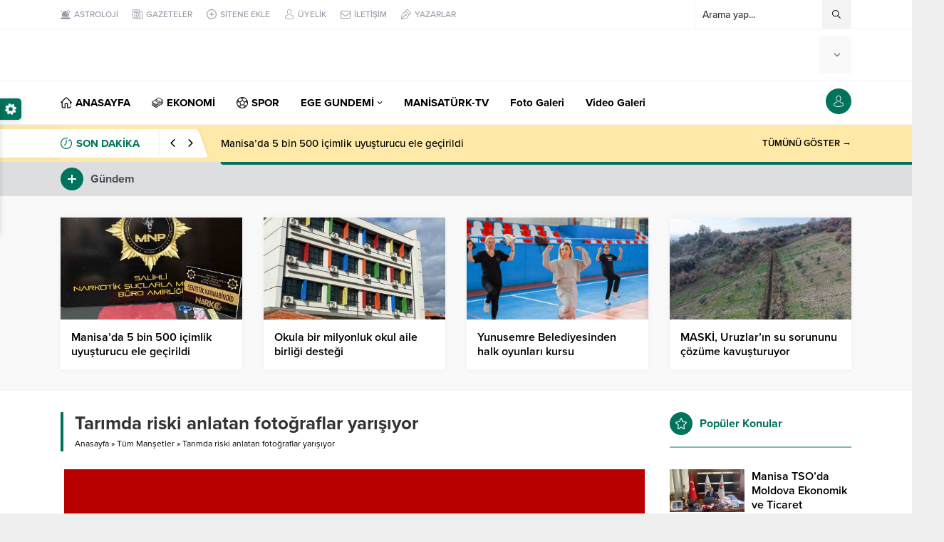

--- FILE ---
content_type: text/html; charset=UTF-8
request_url: https://www.manisaturk.com/tarimda-riski-anlatan-fotograflar-yarisiyor/
body_size: 12738
content:
<!DOCTYPE html><html lang="tr"><head><meta name="viewport" content="initial-scale=1" /><meta charset="UTF-8" /> <!--[if lt IE 9]><script src="https://www.manisaturk.com/wp-content/themes/anka/scripts/html5shiv.js"></script><![endif]--><link rel="shortcut icon" href="https://www.manisaturk.com/wp-content/uploads/2024/08/F.png" type="image/png"><link rel="preload" as="font" href="https://www.manisaturk.com/wp-content/themes/anka/fonts/anka.woff" type="font/woff2" crossorigin="anonymous"><link rel="preload" as="font" href="https://www.manisaturk.com/wp-content/themes/anka/fonts/safiriconv2.woff" type="font/woff2" crossorigin="anonymous"><link media="all" href="https://www.manisaturk.com/wp-content/cache/autoptimize/css/autoptimize_a47e78022bf3b9062502fad39b05df68.css" rel="stylesheet"><title>Tarımda riski anlatan fotoğraflar yarışıyor &#8211; ManisaTürk Gazetesi</title><meta name='robots' content='max-image-preview:large' /><link rel='dns-prefetch' href='//www.googletagmanager.com' /><link rel='dns-prefetch' href='//use.typekit.net' /><link rel="alternate" type="application/rss+xml" title="ManisaTürk Gazetesi &raquo; Tarımda riski anlatan fotoğraflar yarışıyor yorum akışı" href="https://www.manisaturk.com/tarimda-riski-anlatan-fotograflar-yarisiyor/feed/" /><link rel='stylesheet' id='safirfont-css' href='https://use.typekit.net/yrz3czf.css?ver=6.8.3' media='all' /> <script src="https://www.manisaturk.com/wp-includes/js/jquery/jquery.min.js?ver=3.7.1" id="jquery-core-js"></script> 
 <script src="https://www.googletagmanager.com/gtag/js?id=GT-WBZ586V" id="google_gtagjs-js" async></script> <script id="google_gtagjs-js-after">window.dataLayer = window.dataLayer || [];function gtag(){dataLayer.push(arguments);}
gtag("set","linker",{"domains":["www.manisaturk.com"]});
gtag("js", new Date());
gtag("set", "developer_id.dZTNiMT", true);
gtag("config", "GT-WBZ586V");
 window._googlesitekit = window._googlesitekit || {}; window._googlesitekit.throttledEvents = []; window._googlesitekit.gtagEvent = (name, data) => { var key = JSON.stringify( { name, data } ); if ( !! window._googlesitekit.throttledEvents[ key ] ) { return; } window._googlesitekit.throttledEvents[ key ] = true; setTimeout( () => { delete window._googlesitekit.throttledEvents[ key ]; }, 5 ); gtag( "event", name, { ...data, event_source: "site-kit" } ); };</script> <link rel="https://api.w.org/" href="https://www.manisaturk.com/wp-json/" /><link rel="alternate" title="JSON" type="application/json" href="https://www.manisaturk.com/wp-json/wp/v2/posts/325964" /><link rel="EditURI" type="application/rsd+xml" title="RSD" href="https://www.manisaturk.com/xmlrpc.php?rsd" /><link rel="canonical" href="https://www.manisaturk.com/tarimda-riski-anlatan-fotograflar-yarisiyor/" /><link rel='shortlink' href='https://www.manisaturk.com/?p=325964' /><link rel="alternate" title="oEmbed (JSON)" type="application/json+oembed" href="https://www.manisaturk.com/wp-json/oembed/1.0/embed?url=https%3A%2F%2Fwww.manisaturk.com%2Ftarimda-riski-anlatan-fotograflar-yarisiyor%2F" /><link rel="alternate" title="oEmbed (XML)" type="text/xml+oembed" href="https://www.manisaturk.com/wp-json/oembed/1.0/embed?url=https%3A%2F%2Fwww.manisaturk.com%2Ftarimda-riski-anlatan-fotograflar-yarisiyor%2F&#038;format=xml" /><meta name="generator" content="Site Kit by Google 1.168.0" /><script id="wpcp_disable_selection" type="text/javascript">var image_save_msg='You are not allowed to save images!';
	var no_menu_msg='Context Menu disabled!';
	var smessage = "Yazıları Kopyalayamazsınız!!";

function disableEnterKey(e)
{
	var elemtype = e.target.tagName;
	
	elemtype = elemtype.toUpperCase();
	
	if (elemtype == "TEXT" || elemtype == "TEXTAREA" || elemtype == "INPUT" || elemtype == "PASSWORD" || elemtype == "SELECT" || elemtype == "OPTION" || elemtype == "EMBED")
	{
		elemtype = 'TEXT';
	}
	
	if (e.ctrlKey){
     var key;
     if(window.event)
          key = window.event.keyCode;     //IE
     else
          key = e.which;     //firefox (97)
    //if (key != 17) alert(key);
     if (elemtype!= 'TEXT' && (key == 97 || key == 65 || key == 67 || key == 99 || key == 88 || key == 120 || key == 26 || key == 85  || key == 86 || key == 83 || key == 43 || key == 73))
     {
		if(wccp_free_iscontenteditable(e)) return true;
		show_wpcp_message('You are not allowed to copy content or view source');
		return false;
     }else
     	return true;
     }
}


/*For contenteditable tags*/
function wccp_free_iscontenteditable(e)
{
	var e = e || window.event; // also there is no e.target property in IE. instead IE uses window.event.srcElement
  	
	var target = e.target || e.srcElement;

	var elemtype = e.target.nodeName;
	
	elemtype = elemtype.toUpperCase();
	
	var iscontenteditable = "false";
		
	if(typeof target.getAttribute!="undefined" ) iscontenteditable = target.getAttribute("contenteditable"); // Return true or false as string
	
	var iscontenteditable2 = false;
	
	if(typeof target.isContentEditable!="undefined" ) iscontenteditable2 = target.isContentEditable; // Return true or false as boolean

	if(target.parentElement.isContentEditable) iscontenteditable2 = true;
	
	if (iscontenteditable == "true" || iscontenteditable2 == true)
	{
		if(typeof target.style!="undefined" ) target.style.cursor = "text";
		
		return true;
	}
}

////////////////////////////////////
function disable_copy(e)
{	
	var e = e || window.event; // also there is no e.target property in IE. instead IE uses window.event.srcElement
	
	var elemtype = e.target.tagName;
	
	elemtype = elemtype.toUpperCase();
	
	if (elemtype == "TEXT" || elemtype == "TEXTAREA" || elemtype == "INPUT" || elemtype == "PASSWORD" || elemtype == "SELECT" || elemtype == "OPTION" || elemtype == "EMBED")
	{
		elemtype = 'TEXT';
	}
	
	if(wccp_free_iscontenteditable(e)) return true;
	
	var isSafari = /Safari/.test(navigator.userAgent) && /Apple Computer/.test(navigator.vendor);
	
	var checker_IMG = '';
	if (elemtype == "IMG" && checker_IMG == 'checked' && e.detail >= 2) {show_wpcp_message(alertMsg_IMG);return false;}
	if (elemtype != "TEXT")
	{
		if (smessage !== "" && e.detail == 2)
			show_wpcp_message(smessage);
		
		if (isSafari)
			return true;
		else
			return false;
	}	
}

//////////////////////////////////////////
function disable_copy_ie()
{
	var e = e || window.event;
	var elemtype = window.event.srcElement.nodeName;
	elemtype = elemtype.toUpperCase();
	if(wccp_free_iscontenteditable(e)) return true;
	if (elemtype == "IMG") {show_wpcp_message(alertMsg_IMG);return false;}
	if (elemtype != "TEXT" && elemtype != "TEXTAREA" && elemtype != "INPUT" && elemtype != "PASSWORD" && elemtype != "SELECT" && elemtype != "OPTION" && elemtype != "EMBED")
	{
		return false;
	}
}	
function reEnable()
{
	return true;
}
document.onkeydown = disableEnterKey;
document.onselectstart = disable_copy_ie;
if(navigator.userAgent.indexOf('MSIE')==-1)
{
	document.onmousedown = disable_copy;
	document.onclick = reEnable;
}
function disableSelection(target)
{
    //For IE This code will work
    if (typeof target.onselectstart!="undefined")
    target.onselectstart = disable_copy_ie;
    
    //For Firefox This code will work
    else if (typeof target.style.MozUserSelect!="undefined")
    {target.style.MozUserSelect="none";}
    
    //All other  (ie: Opera) This code will work
    else
    target.onmousedown=function(){return false}
    target.style.cursor = "default";
}
//Calling the JS function directly just after body load
window.onload = function(){disableSelection(document.body);};

//////////////////special for safari Start////////////////
var onlongtouch;
var timer;
var touchduration = 1000; //length of time we want the user to touch before we do something

var elemtype = "";
function touchstart(e) {
	var e = e || window.event;
  // also there is no e.target property in IE.
  // instead IE uses window.event.srcElement
  	var target = e.target || e.srcElement;
	
	elemtype = window.event.srcElement.nodeName;
	
	elemtype = elemtype.toUpperCase();
	
	if(!wccp_pro_is_passive()) e.preventDefault();
	if (!timer) {
		timer = setTimeout(onlongtouch, touchduration);
	}
}

function touchend() {
    //stops short touches from firing the event
    if (timer) {
        clearTimeout(timer);
        timer = null;
    }
	onlongtouch();
}

onlongtouch = function(e) { //this will clear the current selection if anything selected
	
	if (elemtype != "TEXT" && elemtype != "TEXTAREA" && elemtype != "INPUT" && elemtype != "PASSWORD" && elemtype != "SELECT" && elemtype != "EMBED" && elemtype != "OPTION")	
	{
		if (window.getSelection) {
			if (window.getSelection().empty) {  // Chrome
			window.getSelection().empty();
			} else if (window.getSelection().removeAllRanges) {  // Firefox
			window.getSelection().removeAllRanges();
			}
		} else if (document.selection) {  // IE?
			document.selection.empty();
		}
		return false;
	}
};

document.addEventListener("DOMContentLoaded", function(event) { 
    window.addEventListener("touchstart", touchstart, false);
    window.addEventListener("touchend", touchend, false);
});

function wccp_pro_is_passive() {

  var cold = false,
  hike = function() {};

  try {
	  const object1 = {};
  var aid = Object.defineProperty(object1, 'passive', {
  get() {cold = true}
  });
  window.addEventListener('test', hike, aid);
  window.removeEventListener('test', hike, aid);
  } catch (e) {}

  return cold;
}
/*special for safari End*/</script> <script id="wpcp_disable_Right_Click" type="text/javascript">document.ondragstart = function() { return false;}
	function nocontext(e) {
	   return false;
	}
	document.oncontextmenu = nocontext;</script> <script id="wpcp_css_disable_selection" type="text/javascript">var e = document.getElementsByTagName('body')[0];
if(e)
{
	e.setAttribute('unselectable',"on");
}</script> <script async custom-element="amp-auto-ads"
        src="https://cdn.ampproject.org/v0/amp-auto-ads-0.1.js"></script> <script async src="https://www.googletagmanager.com/gtag/js?id=UA-76105327-1"></script> <script>window.dataLayer = window.dataLayer || [];
  function gtag(){dataLayer.push(arguments);}
  gtag('js', new Date());

  gtag('config', 'UA-76105327-1');</script> </head><body class="wp-singular post-template-default single single-post postid-325964 single-format-standard wp-theme-anka desktop stickySidebar stickyMenu stickyMenuMobile unselectable" data-nonce="ba5c8bd0a8"><div id="safirPage"><div id="switcher"><form action="https://www.manisaturk.com" method="get"><p style="margin-bottom:5px; line-height: 20px">Site Rengi</p> <input class="switcherInput input1" autocomplete="off" name="ankac1" type="text" value="#00735c" size="7" maxlength="7" style="width: 88px;border:1px solid #dedede;font-size:12px;height: 28px;"><div class="designButtons"> <a href="https://www.manisaturk.com?cat=1&listing=style1">Liste 1</a> <a href="https://www.manisaturk.com?cat=1&listing=style2">Liste 2</a> <a href="https://www.manisaturk.com?cat=1&listing=style3">Liste 3</a></div> <input type="submit" value="Uygula" style="width: 88px;margin-top:4px;font-size:12px;" /></form><div class="icon"><span></span></div></div><header><div id="topbar"><div class="innerContainer visible pad"><nav id="topmenu"><ul id="menu-ust-menu" class="menu"><li  class="menu-item menu-item-type-post_type menu-item-object-page icon75"><a href="https://www.manisaturk.com/burclar/"><div class="safiricon icon icon75"></div><div class="text">ASTROLOJİ</div></a></li><li  class="menu-item menu-item-type-post_type menu-item-object-page icon60"><a href="https://www.manisaturk.com/gazete-mansetleri/"><div class="safiricon icon icon60"></div><div class="text">GAZETELER</div></a></li><li  class="menu-item menu-item-type-post_type menu-item-object-page icon76"><a href="https://www.manisaturk.com/sitene-ekle/"><div class="safiricon icon icon76"></div><div class="text">SİTENE EKLE</div></a></li><li  class="menu-item menu-item-type-post_type menu-item-object-page icon7"><a href="https://www.manisaturk.com/uyelik/"><div class="safiricon icon icon7"></div><div class="text">ÜYELİK</div></a></li><li  class="menu-item menu-item-type-post_type menu-item-object-page icon81"><a href="https://www.manisaturk.com/iletisim/"><div class="safiricon icon icon81"></div><div class="text">İLETİŞİM</div></a></li><li  class="menu-item menu-item-type-post_type menu-item-object-page icon50"><a href="https://www.manisaturk.com/tum-yazarlar/"><div class="safiricon icon icon50"></div><div class="text">YAZARLAR</div></a></li></ul></nav><div id="topsearch"><form method="get" action="https://www.manisaturk.com"> <input type="text" autocomplete="off" name="s" value="Arama yap..." onfocus="if(this.value==this.defaultValue) this.value='';" /> <button type="submit"></button></form><div class="searchTerms"> <span>enflasyon</span><span> emeklilik</span><span> ötv</span><span> döviz</span><span> akp</span><span> chp</span><span> mhp</span></div></div><div class="clear"></div></div></div><div id="header-cont"><div class="innerContainer visible pad"><div id="mobileHeader"><div id="logo"><div class="mobileButtons"> <a href="https://www.manisaturk.com/uyelik/" class="button loginButton"></a><div class="button searchButton"></div><div class="button toggleMenu"></div></div><div class="safirLoginMenu"><div class="items"><div class="item"> <a class="profile" href="https://www.manisaturk.com/profil/"> Profil </a></div><div class="item"> <a class="posts" href="https://www.manisaturk.com/icerik-yonetimi/"> İçerik Yönetimi </a></div><div class="item"> <a class="add" href="https://www.manisaturk.com/icerik-ekle/"> İçerik Ekle </a></div><div class="item"> <a class="user" href="https://www.manisaturk.com/author/"> Yazar Sayfam </a></div><div class="item"> <a class="logout" href="https://www.manisaturk.com/wp-login.php?action=logout&amp;redirect_to=https%3A%2F%2Fwww.manisaturk.com&amp;_wpnonce=f2a603d009"> Çıkış Yap </a></div></div></div><div class="mobileSearch"><form method="get" class="safir-searchform" action="https://www.manisaturk.com"> <input type="text" autocomplete="off" name="s" value="Arama yap..." onblur="if(this.value=='') this.value=this.defaultValue;" onfocus="if(this.value==this.defaultValue) this.value='';" /> <button type="submit"></button></form><div class="searchTerms"> <span>enflasyon</span><span> emeklilik</span><span> ötv</span><span> döviz</span><span> akp</span><span> chp</span><span> mhp</span></div><div class="close"></div></div> <span> <a href="https://www.manisaturk.com" class="logo"> <noscript><img src="https://www.manisaturk.com/wp-content/uploads/2024/12/logo-web2-1.png" alt="ManisaTürk Gazetesi" title="ManisaTürk Gazetesi - Anasayfa" width="300" height="70" style="max-height:70px;" /></noscript><img class="lazyload" src='data:image/svg+xml,%3Csvg%20xmlns=%22http://www.w3.org/2000/svg%22%20viewBox=%220%200%20300%2070%22%3E%3C/svg%3E' data-src="https://www.manisaturk.com/wp-content/uploads/2024/12/logo-web2-1.png" alt="ManisaTürk Gazetesi" title="ManisaTürk Gazetesi - Anasayfa" width="300" height="70" style="max-height:70px;" /> </a> </span></div><div class="rightGroup"><div id="currency"><div class="items currency"></div></div><div id="weather"><div class="weatherIcon"><div class="cities"> <span data-city="adana">Adana</span> <span data-city="adiyaman">Adıyaman</span> <span data-city="afyon">Afyon</span> <span data-city="agri">Ağrı</span> <span data-city="aksaray">Aksaray</span> <span data-city="amasya">Amasya</span> <span data-city="ankara">Ankara</span> <span data-city="antalya">Antalya</span> <span data-city="ardahan">Ardahan</span> <span data-city="artvin">Artvin</span> <span data-city="aydin">Aydın</span> <span data-city="balikesir">Balıkesir</span> <span data-city="bartin">Bartın</span> <span data-city="batman">Batman</span> <span data-city="bayburt">Bayburt</span> <span data-city="bilecik">Bilecik</span> <span data-city="bingol">Bingöl</span> <span data-city="bitlis">Bitlis</span> <span data-city="bolu">Bolu</span> <span data-city="burdur">Burdur</span> <span data-city="bursa">Bursa</span> <span data-city="canakkale">Çanakkale</span> <span data-city="cankiri">Çankırı</span> <span data-city="corum">Çorum</span> <span data-city="denizli">Denizli</span> <span data-city="diyarbakir">Diyarbakır</span> <span data-city="duzce">Düzce</span> <span data-city="edirne">Edirne</span> <span data-city="elazig">Elazığ</span> <span data-city="erzincan">Erzincan</span> <span data-city="erzurum">Erzurum</span> <span data-city="eskisehir">Eskişehir</span> <span data-city="gaziantep">Gaziantep</span> <span data-city="giresun">Giresun</span> <span data-city="gumushane">Gümüşhane</span> <span data-city="hakkari">Hakkari</span> <span data-city="hatay">Hatay</span> <span data-city="igdir">Iğdır</span> <span data-city="isparta">Isparta</span> <span data-city="istanbul">İstanbul</span> <span data-city="izmir">İzmir</span> <span data-city="kahramanmaras">K.Maraş</span> <span data-city="karabuk">Karabük</span> <span data-city="karaman">Karaman</span> <span data-city="kars">Kars</span> <span data-city="kastamonu">Kastamonu</span> <span data-city="kayseri">Kayseri</span> <span data-city="kirikkale">Kırıkkale</span> <span data-city="kirklareli">Kırklareli</span> <span data-city="kirsehir">Kırşehir</span> <span data-city="kilis">Kilis</span> <span data-city="kocaeli">Kocaeli</span> <span data-city="konya">Konya</span> <span data-city="kutahya">Kütahya</span> <span data-city="malatya">Malatya</span> <span data-city="manisa">Manisa</span> <span data-city="mardin">Mardin</span> <span data-city="mersin">Mersin</span> <span data-city="mugla">Muğla</span> <span data-city="mus">Muş</span> <span data-city="nevsehir">Nevşehir</span> <span data-city="nigde">Niğde</span> <span data-city="ordu">Ordu</span> <span data-city="osmaniye">Osmaniye</span> <span data-city="rize">Rize</span> <span data-city="sakarya">Sakarya</span> <span data-city="samsun">Samsun</span> <span data-city="siirt">Siirt</span> <span data-city="sinop">Sinop</span> <span data-city="sivas">Sivas</span> <span data-city="sanliurfa">Şanlıurfa</span> <span data-city="sirnak">Şırnak</span> <span data-city="tekirdag">Tekirdağ</span> <span data-city="tokat">Tokat</span> <span data-city="trabzon">Trabzon</span> <span data-city="tunceli">Tunceli</span> <span data-city="usak">Uşak</span> <span data-city="van">Van</span> <span data-city="yalova">Yalova</span> <span data-city="yozgat">Yozgat</span> <span data-city="zonguldak">Zonguldak</span></div><div class="content"><div class="loading"> <svg width='30px' height='30px' xmlns="http://www.w3.org/2000/svg" viewBox="0 0 100 100" preserveAspectRatio="xMidYMid" class="uil-default"><rect x="0" y="0" width="100" height="100" fill="none" class="bk"></rect><rect  x='46.5' y='40' width='7' height='20' rx='5' ry='5' fill='#636881' transform='rotate(0 50 50) translate(0 -30)'> <animate attributeName='opacity' from='1' to='0' dur='1s' begin='0s' repeatCount='indefinite'/></rect><rect  x='46.5' y='40' width='7' height='20' rx='5' ry='5' fill='#636881' transform='rotate(30 50 50) translate(0 -30)'> <animate attributeName='opacity' from='1' to='0' dur='1s' begin='0.08333333333333333s' repeatCount='indefinite'/></rect><rect  x='46.5' y='40' width='7' height='20' rx='5' ry='5' fill='#636881' transform='rotate(60 50 50) translate(0 -30)'> <animate attributeName='opacity' from='1' to='0' dur='1s' begin='0.16666666666666666s' repeatCount='indefinite'/></rect><rect  x='46.5' y='40' width='7' height='20' rx='5' ry='5' fill='#636881' transform='rotate(90 50 50) translate(0 -30)'> <animate attributeName='opacity' from='1' to='0' dur='1s' begin='0.25s' repeatCount='indefinite'/></rect><rect  x='46.5' y='40' width='7' height='20' rx='5' ry='5' fill='#636881' transform='rotate(120 50 50) translate(0 -30)'> <animate attributeName='opacity' from='1' to='0' dur='1s' begin='0.3333333333333333s' repeatCount='indefinite'/></rect><rect  x='46.5' y='40' width='7' height='20' rx='5' ry='5' fill='#636881' transform='rotate(150 50 50) translate(0 -30)'> <animate attributeName='opacity' from='1' to='0' dur='1s' begin='0.4166666666666667s' repeatCount='indefinite'/></rect><rect  x='46.5' y='40' width='7' height='20' rx='5' ry='5' fill='#636881' transform='rotate(180 50 50) translate(0 -30)'> <animate attributeName='opacity' from='1' to='0' dur='1s' begin='0.5s' repeatCount='indefinite'/></rect><rect  x='46.5' y='40' width='7' height='20' rx='5' ry='5' fill='#636881' transform='rotate(210 50 50) translate(0 -30)'> <animate attributeName='opacity' from='1' to='0' dur='1s' begin='0.5833333333333334s' repeatCount='indefinite'/></rect><rect  x='46.5' y='40' width='7' height='20' rx='5' ry='5' fill='#636881' transform='rotate(240 50 50) translate(0 -30)'> <animate attributeName='opacity' from='1' to='0' dur='1s' begin='0.6666666666666666s' repeatCount='indefinite'/></rect><rect  x='46.5' y='40' width='7' height='20' rx='5' ry='5' fill='#636881' transform='rotate(270 50 50) translate(0 -30)'> <animate attributeName='opacity' from='1' to='0' dur='1s' begin='0.75s' repeatCount='indefinite'/></rect><rect  x='46.5' y='40' width='7' height='20' rx='5' ry='5' fill='#636881' transform='rotate(300 50 50) translate(0 -30)'> <animate attributeName='opacity' from='1' to='0' dur='1s' begin='0.8333333333333334s' repeatCount='indefinite'/></rect><rect  x='46.5' y='40' width='7' height='20' rx='5' ry='5' fill='#636881' transform='rotate(330 50 50) translate(0 -30)'> <animate attributeName='opacity' from='1' to='0' dur='1s' begin='0.9166666666666666s' repeatCount='indefinite'/></rect></svg></div><div class="data"></div></div> <span class="cityListOpen"></span></div></div></div></div></div></div><div id="mainMenu"><div class="innerContainer visible pad"><nav id="menuGroup" class="withLogin"><div id="menu"><ul id="menu-ana-menu" class="menu"><li  class="menu-item menu-item-type-custom menu-item-object-custom menu-item-home icon33"><a href="https://www.manisaturk.com/"><div class="safiricon icon icon33"></div><div class="text">ANASAYFA</div></a></li><li  class="menu-item menu-item-type-taxonomy menu-item-object-category color7 icon3"><a href="https://www.manisaturk.com/category/ekonomi/"><div class="safiricon icon icon3"></div><div class="text">EKONOMİ</div></a></li><li  class="menu-item menu-item-type-taxonomy menu-item-object-category current-post-ancestor current-menu-parent current-post-parent color14 icon44"><a href="https://www.manisaturk.com/category/spor/"><div class="safiricon icon icon44"></div><div class="text">SPOR</div></a></li><li  class="menu-item menu-item-type-taxonomy menu-item-object-category menu-item-has-children color528 "><a href="https://www.manisaturk.com/category/ege-gundemi/"><div class="text">EGE GUNDEMİ</div></a><ul class="sub-menu"><li  class="menu-item menu-item-type-taxonomy menu-item-object-category color533 icon21"><a href="https://www.manisaturk.com/category/manisa-gundemi/"><div class="safiricon icon icon21"></div><div class="text">Manisa Gündemi</div></a></li><li  class="menu-item menu-item-type-taxonomy menu-item-object-category color532 icon21"><a href="https://www.manisaturk.com/category/izmir-gundemi/"><div class="safiricon icon icon21"></div><div class="text">İzmir Gündemi</div></a></li><li  class="menu-item menu-item-type-taxonomy menu-item-object-category color546 icon21"><a href="https://www.manisaturk.com/category/aydin/"><div class="safiricon icon icon21"></div><div class="text">Aydın Gündemi</div></a></li><li  class="menu-item menu-item-type-taxonomy menu-item-object-category color544 icon21"><a href="https://www.manisaturk.com/category/mugla/"><div class="safiricon icon icon21"></div><div class="text">Muğla Gündemi</div></a></li><li  class="menu-item menu-item-type-taxonomy menu-item-object-category color1461 icon21"><a href="https://www.manisaturk.com/category/denizli/"><div class="safiricon icon icon21"></div><div class="text">Denizli Gündemi</div></a></li><li  class="menu-item menu-item-type-taxonomy menu-item-object-category color1443 icon21"><a href="https://www.manisaturk.com/category/afyonkarahisar/"><div class="safiricon icon icon21"></div><div class="text">Afyonkarahisar</div></a></li><li  class="menu-item menu-item-type-taxonomy menu-item-object-category color1463 icon21"><a href="https://www.manisaturk.com/category/usak/"><div class="safiricon icon icon21"></div><div class="text">Uşak Gündemi</div></a></li><li  class="menu-item menu-item-type-taxonomy menu-item-object-category color1462 icon21"><a href="https://www.manisaturk.com/category/kutahya/"><div class="safiricon icon icon21"></div><div class="text">Kütahya Gündemi</div></a></li></ul></li><li  class="menu-item menu-item-type-post_type menu-item-object-page "><a href="https://www.manisaturk.com/manisaturk-tv/"><div class="text">MANİSATÜRK-TV</div></a></li><li  class="menu-item menu-item-type-taxonomy menu-item-object-category color8 "><a href="https://www.manisaturk.com/category/foto-galeri/"><div class="text">Foto Galeri</div></a></li><li  class="menu-item menu-item-type-taxonomy menu-item-object-category color9 "><a href="https://www.manisaturk.com/category/video-galeri/"><div class="text">Video Galeri</div></a></li></ul></div><div id="toplogin"><div class="button"></div><div class="safirLoginMenu"><div class="items"><div class="item"> <a class="profile" href="https://www.manisaturk.com/uyelik/"> Giriş Yap / Üye Ol </a></div></div></div></div><div style="clear: both"></div></nav></div></div><div id="breakingGroup"><div class="innerContainer visible pad"><div class="breakingContainer"><div id="breaking" class=""><div class="breakingTitle"><div class="title"> SON DAKİKA</div><div class="arrows"> <span class="up"></span> <span class="down"></span></div></div><div class="items"><div class="post"> <a href="https://www.manisaturk.com/manisada-5-bin-500-icimlik-uyusturucu-ele-gecirildi/"> Manisa’da 5 bin 500 içimlik uyuşturucu ele geçirildi </a></div><div class="post"> <a href="https://www.manisaturk.com/okula-bir-milyonluk-okul-aile-birligi-destegi/"> Okula bir milyonluk okul aile birliği desteği </a></div><div class="post"> <a href="https://www.manisaturk.com/yunusemre-belediyesinden-halk-oyunlari-kursu/"> Yunusemre Belediyesinden halk oyunları kursu </a></div><div class="post"> <a href="https://www.manisaturk.com/maski-uruzlarin-su-sorununu-cozume-kavusturuyor/"> MASKİ, Uruzlar’ın su sorununu çözüme kavuşturuyor </a></div><div class="post"> <a href="https://www.manisaturk.com/sokak-ortasinda-karisini-olduren-koca-adliyeye-sevk-edildi/"> Sokak ortasında karısını öldüren koca adliyeye sevk edildi </a></div><div class="post"> <a href="https://www.manisaturk.com/msu-adaylarina-kapsamli-prova/"> MSÜ adaylarına kapsamlı prova </a></div><div class="post"> <a href="https://www.manisaturk.com/mhpli-akcay-tarimsal-destekler-artirilmali/"> MHP’li Akçay: &#8216;Tarımsal destekler artırılmalı&#8217; </a></div><div class="post"> <a href="https://www.manisaturk.com/tas-firindan-sofraya-kizilcanin-30-gun-bayatlamayan-ekmegi/"> Taş fırından sofraya: Kızılca’nın 30 gün bayatlamayan ekmeği </a></div><div class="post"> <a href="https://www.manisaturk.com/alasehirde-ev-yangini-korkuttu/"> Alaşehir’de ev yangını korkuttu </a></div><div class="post"> <a href="https://www.manisaturk.com/sarigol-ovasi-gelinligini-cikardi/"> Sarıgöl Ovası gelinliğini çıkardı </a></div></div> <a href="https://www.manisaturk.com/category/tum-mansetler/" class="breakingMoreLink">TÜMÜNÜ GÖSTER →</a></div></div></div></div></header><div id="overlay"></div><div id="hamburgermenu"><div class="logoBlock"> <a href="https://www.manisaturk.com"> <noscript><img src="https://www.manisaturk.com/wp-content/uploads/2024/12/logo-web2-1.png" alt="ManisaTürk Gazetesi" title="ManisaTürk Gazetesi - Anasayfa" width="300" height="70" style="max-height:70px;" /></noscript><img class="lazyload" src='data:image/svg+xml,%3Csvg%20xmlns=%22http://www.w3.org/2000/svg%22%20viewBox=%220%200%20300%2070%22%3E%3C/svg%3E' data-src="https://www.manisaturk.com/wp-content/uploads/2024/12/logo-web2-1.png" alt="ManisaTürk Gazetesi" title="ManisaTürk Gazetesi - Anasayfa" width="300" height="70" style="max-height:70px;" /> </a> <span class="close"></span></div><div id="mobilemenuContainer"><div id="mobilemenu"><ul id="menu-ana-menu-1" class="menu"><li  class="menu-item menu-item-type-custom menu-item-object-custom menu-item-home icon33"><a href="https://www.manisaturk.com/"><div class="safiricon icon icon33"></div><div class="text">ANASAYFA</div></a></li><li  class="menu-item menu-item-type-taxonomy menu-item-object-category color7 icon3"><a href="https://www.manisaturk.com/category/ekonomi/"><div class="safiricon icon icon3"></div><div class="text">EKONOMİ</div></a></li><li  class="menu-item menu-item-type-taxonomy menu-item-object-category current-post-ancestor current-menu-parent current-post-parent color14 icon44"><a href="https://www.manisaturk.com/category/spor/"><div class="safiricon icon icon44"></div><div class="text">SPOR</div></a></li><li  class="menu-item menu-item-type-taxonomy menu-item-object-category menu-item-has-children color528 "><a href="https://www.manisaturk.com/category/ege-gundemi/"><div class="text">EGE GUNDEMİ</div></a><ul class="sub-menu"><li  class="menu-item menu-item-type-taxonomy menu-item-object-category color533 icon21"><a href="https://www.manisaturk.com/category/manisa-gundemi/"><div class="safiricon icon icon21"></div><div class="text">Manisa Gündemi</div></a></li><li  class="menu-item menu-item-type-taxonomy menu-item-object-category color532 icon21"><a href="https://www.manisaturk.com/category/izmir-gundemi/"><div class="safiricon icon icon21"></div><div class="text">İzmir Gündemi</div></a></li><li  class="menu-item menu-item-type-taxonomy menu-item-object-category color546 icon21"><a href="https://www.manisaturk.com/category/aydin/"><div class="safiricon icon icon21"></div><div class="text">Aydın Gündemi</div></a></li><li  class="menu-item menu-item-type-taxonomy menu-item-object-category color544 icon21"><a href="https://www.manisaturk.com/category/mugla/"><div class="safiricon icon icon21"></div><div class="text">Muğla Gündemi</div></a></li><li  class="menu-item menu-item-type-taxonomy menu-item-object-category color1461 icon21"><a href="https://www.manisaturk.com/category/denizli/"><div class="safiricon icon icon21"></div><div class="text">Denizli Gündemi</div></a></li><li  class="menu-item menu-item-type-taxonomy menu-item-object-category color1443 icon21"><a href="https://www.manisaturk.com/category/afyonkarahisar/"><div class="safiricon icon icon21"></div><div class="text">Afyonkarahisar</div></a></li><li  class="menu-item menu-item-type-taxonomy menu-item-object-category color1463 icon21"><a href="https://www.manisaturk.com/category/usak/"><div class="safiricon icon icon21"></div><div class="text">Uşak Gündemi</div></a></li><li  class="menu-item menu-item-type-taxonomy menu-item-object-category color1462 icon21"><a href="https://www.manisaturk.com/category/kutahya/"><div class="safiricon icon icon21"></div><div class="text">Kütahya Gündemi</div></a></li></ul></li><li  class="menu-item menu-item-type-post_type menu-item-object-page "><a href="https://www.manisaturk.com/manisaturk-tv/"><div class="text">MANİSATÜRK-TV</div></a></li><li  class="menu-item menu-item-type-taxonomy menu-item-object-category color8 "><a href="https://www.manisaturk.com/category/foto-galeri/"><div class="text">Foto Galeri</div></a></li><li  class="menu-item menu-item-type-taxonomy menu-item-object-category color9 "><a href="https://www.manisaturk.com/category/video-galeri/"><div class="text">Video Galeri</div></a></li></ul></div></div><div id="mobileSocial"><ul class="safirSocial"><li class="facebook"> <a rel="external" href="https://www.facebook.com/manisaturkhaber" title="Facebook"></a></li><li class="twitter"> <a rel="external" href="https://twitter.com/manisaturk" title="Twitter"></a></li><li class="youtube"> <a rel="external" href="https://www.youtube.com/channel/UCzPvMDMz-04NDvUSmWa6raQ" title="Youtube"></a></li><li class="whatsapp"> <a rel="external" href="#" title="Whatsapp"></a></li><li class="tumblr"> <a rel="external" href="#" title="Tumblr"></a></li><li class="instagram"> <a rel="external" href="https://www.instagram.com/manisaturk/" title="Instagram"></a></li><li class="linkedin"> <a rel="external" href="#" title="Linkedin"></a></li><li class="googlenews"> <a rel="external" href="https://www.google.com/search?q=manisat%C3%BCrk&rlz=1C1CHZN_trTR930TR930&biw=1920&bih=937&sxsrf=AOaemvJ8V3JlOrvxdtZI5skVl9dQamqDDQ%3A1630858126615&ei=jus0YeLyJNSC9u8P-IW6CA&oq=manisat%C3%BCrk&gs_lcp=[base64]&sclient=gws-wiz&ved=0ahUKEwji8cL6m-jyAhVUgf0HHfiCDgEQ4dUDCA8&uact=5" title="Googlenews"></a></li></ul></div></div><div class="fixedAd fixedLeftAd fixed"><script async src="https://pagead2.googlesyndication.com/pagead/js/adsbygoogle.js"></script>  <ins class="adsbygoogle"
 style="display:inline-block;width:120px;height:600px"
 data-ad-client="ca-pub-7681302677845561"
 data-ad-slot="2138301111"></ins> <script>(adsbygoogle = window.adsbygoogle || []).push({});</script></div><div class="fixedAd fixedRightAd fixed"><script async src="https://pagead2.googlesyndication.com/pagead/js/adsbygoogle.js"></script>  <ins class="adsbygoogle"
 style="display:inline-block;width:120px;height:600px"
 data-ad-client="ca-pub-7681302677845561"
 data-ad-slot="2138301111"></ins> <script>(adsbygoogle = window.adsbygoogle || []).push({});</script></div><div class="homeWidgetContainer wide"><div class="advancedPostsWidget1 safirWidget default wideWidget"><div class="mainHeading"><div class="innerContainer"><div class="safiricon icon icon24"></div> <span class="title">Gündem</span></div></div><div class="innerContainer"><div class="widgetContent"><div class="items"><div class="post-container"><div class="post"><div class="postthumb"> <a href="https://www.manisaturk.com/manisada-5-bin-500-icimlik-uyusturucu-ele-gecirildi/"><div class="safirthumb "><div class="thumbnail"><div class="center"> <img src="https://www.manisaturk.com/wp-content/uploads/2024/08/son-dakika.png" data-src="https://www.manisaturk.com/wp-content/uploads/Manisada-5-bin-500-icimlik-uyusturucu-ele-gecirildi-a47e3a24ead6aaf96f449394885fce81.jpg" class="lazy" alt="Manisa’da 5 bin 500 içimlik uyuşturucu ele geçirildi" width="1600" height="1454" /></div></div></div> </a></div><div class="detail"><div class="inner"
 style="height:40px"><div class="title"> <a href="https://www.manisaturk.com/manisada-5-bin-500-icimlik-uyusturucu-ele-gecirildi/">Manisa’da 5 bin 500 içimlik uyuşturucu ele geçirildi</a></div></div></div></div></div><div class="post-container"><div class="post"><div class="postthumb"> <a href="https://www.manisaturk.com/okula-bir-milyonluk-okul-aile-birligi-destegi/"><div class="safirthumb "><div class="thumbnail"><div class="center"> <img src="https://www.manisaturk.com/wp-content/uploads/2024/08/son-dakika.png" data-src="https://www.manisaturk.com/wp-content/uploads/Okula-bir-milyonluk-okul-aile-birligi-destegi-0a6c7e83e7dc35ad0ac61dd61f11f740.jpg" class="lazy" alt="Okula bir milyonluk okul aile birliği desteği" width="1452" height="1089" /></div></div></div> </a></div><div class="detail"><div class="inner"
 style="height:40px"><div class="title"> <a href="https://www.manisaturk.com/okula-bir-milyonluk-okul-aile-birligi-destegi/">Okula bir milyonluk okul aile birliği desteği</a></div></div></div></div></div><div class="post-container"><div class="post"><div class="postthumb"> <a href="https://www.manisaturk.com/yunusemre-belediyesinden-halk-oyunlari-kursu/"><div class="safirthumb "><div class="thumbnail"><div class="center"> <img src="https://www.manisaturk.com/wp-content/uploads/2024/08/son-dakika.png" data-src="https://www.manisaturk.com/wp-content/uploads/Yunusemre-Belediyesinden-halk-oyunlari-kursu-c6d7876cd52687009b25e3b50003ed0e.jpg" class="lazy" alt="Yunusemre Belediyesinden halk oyunları kursu" width="1280" height="853" /></div></div></div> </a></div><div class="detail"><div class="inner"
 style="height:40px"><div class="title"> <a href="https://www.manisaturk.com/yunusemre-belediyesinden-halk-oyunlari-kursu/">Yunusemre Belediyesinden halk oyunları kursu</a></div></div></div></div></div><div class="post-container"><div class="post"><div class="postthumb"> <a href="https://www.manisaturk.com/maski-uruzlarin-su-sorununu-cozume-kavusturuyor/"><div class="safirthumb "><div class="thumbnail"><div class="center"> <img src="https://www.manisaturk.com/wp-content/uploads/2024/08/son-dakika.png" data-src="https://www.manisaturk.com/wp-content/uploads/MASKI-Uruzlarin-su-sorununu-cozume-kavusturuyor-2a49b394c94e88eb8a0e3d38bdcad3b3.jpg" class="lazy" alt="MASKİ, Uruzlar’ın su sorununu çözüme kavuşturuyor" width="1600" height="900" /></div></div></div> </a></div><div class="detail"><div class="inner"
 style="height:40px"><div class="title"> <a href="https://www.manisaturk.com/maski-uruzlarin-su-sorununu-cozume-kavusturuyor/">MASKİ, Uruzlar’ın su sorununu çözüme kavuşturuyor</a></div></div></div></div></div></div></div></div></div></div><div id="main"><div class="innerContainer pad"><div id="content"><div id="single"><div class="haberSingle"><div class="pageHeading"><h1 class="title">Tarımda riski anlatan fotoğraflar yarışıyor</h1><div id="breadcrumb"><div><span><a class="crumbs-home" href="https://www.manisaturk.com">Anasayfa</a></span> <span class="delimiter">&raquo;</span> <span><a href="https://www.manisaturk.com/category/tum-mansetler/">Tüm Manşetler</a></span> <span class="delimiter">&raquo;</span> <span class="current">Tarımda riski anlatan fotoğraflar yarışıyor</span></div></div></div><div id="singleBlock" class="type1"><div class="thumb"><div class="safirthumb "><div class="thumbnail"><div class="center"> <img src="https://www.manisaturk.com/wp-content/uploads/2024/08/son-dakika.png" data-src="https://www.manisaturk.com/wp-content/uploads/2024/08/son-dakika.png" class="lazy" alt="Tarımda riski anlatan fotoğraflar yarışıyor" width="160" height="90" /></div></div></div></div><div class="ads type1"> <ins data-revive-zoneid="3" data-revive-target="_blank" data-revive-id="fe95730ed59acb71c12cd56c001a0acb"></ins> <script async src="//netmedyaajans.com.tr/manager/www/delivery/asyncjs.php"></script></div></div><div class="metaBox"><div class="safirMetas"><div class="meta category"><div class="safirCategoryMeta"> <a class="sfrCatClr cat529" href="https://www.manisaturk.com/category/tum-mansetler/">Tüm Manşetler</a></div></div><div class="meta comment"> <a href="https://www.manisaturk.com/tarimda-riski-anlatan-fotograflar-yarisiyor/#comments" rel="nofollow"> 0</a></div><div class="sizing fontplus">A<sup>+</sup></div><div class="sizing fontminus">A<sup>-</sup></div></div><div class="share"><ul class="safirSocial"><li class="googlenews"> <a class="newsButton" rel="external" href="https://www.google.com/search?q=manisat%C3%BCrk&rlz=1C1CHZN_trTR930TR930&biw=1920&bih=937&sxsrf=AOaemvJ8V3JlOrvxdtZI5skVl9dQamqDDQ%3A1630858126615&ei=jus0YeLyJNSC9u8P-IW6CA&oq=manisat%C3%BCrk&gs_lcp=[base64]&sclient=gws-wiz&ved=0ahUKEwji8cL6m-jyAhVUgf0HHfiCDgEQ4dUDCA8&uact=5" title="Google News'e Abone Ol"> <span>ABONE OL</span> </a></li><li class="facebook"> <a rel="external" href="https://www.facebook.com/sharer/sharer.php?u=https://www.manisaturk.com/tarimda-riski-anlatan-fotograflar-yarisiyor/" title="Konuyu Facebook'ta Paylaş"></a></li><li class="twitter"> <a rel="external" href="https://www.twitter.com/share?url=https://www.manisaturk.com/tarimda-riski-anlatan-fotograflar-yarisiyor/&amp;text=Tarımda riski anlatan fotoğraflar yarışıyor" title="Konuyu Twitter'da Paylaş"></a></li><li class="whatsapp"> <a rel="external" href="whatsapp://send?text=Tarımda riski anlatan fotoğraflar yarışıyor-https://www.manisaturk.com/tarimda-riski-anlatan-fotograflar-yarisiyor/" data-action="share/whatsapp/share" title="Konuyu Whatsapp'ta Paylaş"></a></li></ul></div></div><div id="singleContent" class="reading"><p>Tarım Sigortaları Havuzu (TARSİM) tarafından İstanbul Fotoğraf ve Sinema Amatörleri Derneği’nin (İFSAK) katkılarıyla düzenlenen “Tarım ve Tarımda Risk” konulu Fotoğraf Yarışması’na başvurular alınmaya başlandı.<br />Tarım ve tarımda risk konularını buluşturan ulusal düzeydeki ilk ve tek olduğu belirtilen Fotoğraf Yarışması’nın bu yıl 5’incisi düzenleniyor. Fotoğraf Yarışması ile tarım faaliyetlerinin önemi vurgulanarak, bu faaliyetlerin kesintiye uğramasının olumsuz sonuçlar doğurabileceğine işaret ediliyor ve tarım sigortaları ile ilgili ülke genelindeki bilincin arttırılması amaçlanıyor.<br />TARSİM’in aynı zamanda fotoğraf sanatına da verdiği değerin bir göstergesi olan yarışma, Türkiye’de ikamet eden ve 18 yaşını doldurmuş herkesin katılımına açık olacak. Başvuruların 31 Aralık’ta sona ereceği yarışmaya ücretsiz katılım ve detaylı bilgi edinmek için tfsfonayliyarismalar.org ziyaret edilebiliyor.<div class=ads><div class=""><script async src="https://pagead2.googlesyndication.com/pagead/js/adsbygoogle.js"></script>  <ins class="adsbygoogle"
 style="display:block"
 data-ad-client="ca-pub-7681302677845561"
 data-ad-slot="9564771475"
 data-ad-format="auto"
 data-full-width-responsive="true"></ins> <script>(adsbygoogle = window.adsbygoogle || []).push({});</script></div></div></div><div id="page-links"></div><div class="ads singleAd3"><script async src="https://pagead2.googlesyndication.com/pagead/js/adsbygoogle.js"></script>  <ins class="adsbygoogle"
 style="display:block"
 data-ad-client="ca-pub-7681302677845561"
 data-ad-slot="9564771475"
 data-ad-format="auto"
 data-full-width-responsive="true"></ins> <script>(adsbygoogle = window.adsbygoogle || []).push({});</script></div><div id="comments" class="sfrIconForm"><div class="mainHeading"><div class="safiricon icon icon10"></div><div class="title"> Yorumlar</div></div><div id="respond" class="comment-respond"><h3 id="reply-title" class="comment-reply-title"> <small><a rel="nofollow" id="cancel-comment-reply-link" href="/tarimda-riski-anlatan-fotograflar-yarisiyor/#respond" style="display:none;">[ Yoruma cevap yazmaktan vazgeç ]</a></small></h3><p class="must-log-in">Yorum yapabilmek için <a href="https://www.manisaturk.com/wp-login.php?redirect_to=https%3A%2F%2Fwww.manisaturk.com%2Ftarimda-riski-anlatan-fotograflar-yarisiyor%2F">oturum açmalısınız</a>.</p></div><div class="sfrCommentsList"><p class="nocomments">Henüz yorum yapılmamış. İlk yorumu yukarıdaki form aracılığıyla siz yapabilirsiniz.</p></div></div><div id="related"><div class="mainHeading"><div class="safiricon icon icon52"></div><div class="title">Benzer Konular</div></div><div class="safirWidget advancedPostsWidget1"><div class="widgetContent"><div class="items"><div class="post-container"><div class="post"><div class="postthumb"> <a href="https://www.manisaturk.com/turgutlu-bilimle-senlendi/"><div class="safirthumb "><div class="thumbnail"><div class="center"> <img src="https://www.manisaturk.com/wp-content/uploads/2024/08/son-dakika.png" data-src="https://www.manisaturk.com/wp-content/uploads/Turgutlu-bilimle-senlendi-4257569cc8bca83393b9abec0995f9b2.jpg" class="lazy" alt="Turgutlu bilimle şenlendi" width="1600" height="1200" /></div></div></div> </a></div><div class="detail"><div class="inner"
 style="max-height:105px"><div class="title"> <a href="https://www.manisaturk.com/turgutlu-bilimle-senlendi/">Turgutlu bilimle şenlendi</a></div><div class="summary"> Manisa’nın Turgutlu ilçesinde ilk kez yapılan ve 3 gün boyunca süren TÜBİTAK 4007 Bilim Şenliğini yaklaşık 10 bin kişinin ziyaret ettiği öğrenildi.Turgutlu İlçe Milli Eğitim Müdürlüğü adına hazırlanan yürütücülüğünü Dr. Mehmet Akif İnesi’nin yaptığı, proje ekibinde Murat Sayan, Senay Ülker, Gülistan Sayan ve Ebru Ilıman’ın yer aldığı TÜBİTAK 4007 Turgutlu...</div></div><div class="safirMetas"><div class="meta date">23.10.2024 17:03</div><div class="meta comment"> <a href="https://www.manisaturk.com/turgutlu-bilimle-senlendi/#comments" rel="nofollow"> 0</a></div></div></div></div></div><div class="post-container"><div class="post"><div class="postthumb"> <a href="https://www.manisaturk.com/sarigolde-fay-hatti-okul-yiktirdi/"><div class="safirthumb "><div class="thumbnail"><div class="center"> <img src="https://www.manisaturk.com/wp-content/uploads/2024/08/son-dakika.png" data-src="https://www.manisaturk.com/wp-content/uploads/2024/08/son-dakika.png" class="lazy" alt="Sarıgöl’de fay hattı okul yıktırdı" width="160" height="90" /></div></div></div> </a></div><div class="detail"><div class="inner"
 style="max-height:105px"><div class="title"> <a href="https://www.manisaturk.com/sarigolde-fay-hatti-okul-yiktirdi/">Sarıgöl’de fay hattı okul yıktırdı</a></div><div class="summary"> Manisa’nın Sarıgöl ilçesinde 52 yıldır eğitim ve öğretim veren ilçenin ilk okulu olma özelliğindeki 4 Eylül İlkokulunun önünden geçen hareketli fay hattı nedeniyle okulun yıkılmasına karar verildi. Okulun yıkım çalışmalarına başlanmadan önce, yeni bir okul yapılana kadar okulun geçici olarak Sarıgöl Mimar Sinan İlkokulunda eğitim ve öğretimini sürdüreceği belirtildi.Okulun eşyaların...</div></div><div class="safirMetas"><div class="meta date">07.10.2020 12:57</div><div class="meta comment"> <a href="https://www.manisaturk.com/sarigolde-fay-hatti-okul-yiktirdi/#comments" rel="nofollow"> 0</a></div></div></div></div></div><div class="post-container"><div class="post"><div class="postthumb"> <a href="https://www.manisaturk.com/manisada-genc-surucu-kaza-yapti-2-yarali/"><div class="safirthumb "><div class="thumbnail"><div class="center"> <img src="https://www.manisaturk.com/wp-content/uploads/2024/08/son-dakika.png" data-src="https://www.manisaturk.com/wp-content/uploads/Manisada-genc-surucu-kaza-yapti-2-yarali-1115fd7e1598fb680032b225dd9f43c8.jpg" class="lazy" alt="Manisa’da genç sürücü kaza yaptı: 2 yaralı" width="0" height="0" /></div></div></div> </a></div><div class="detail"><div class="inner"
 style="max-height:105px"><div class="title"> <a href="https://www.manisaturk.com/manisada-genc-surucu-kaza-yapti-2-yarali/">Manisa’da genç sürücü kaza yaptı: 2 yaralı</a></div><div class="summary"> Manisa’nın Alaşehir ilçesinde sürücüsünün direksiyon hakimiyetini kaybettiği otomobil demir bariyerlere çarpıp şarampole düştü. Kazada 19 yaşındaki sürücü ve yanındaki arkadaşı yaralandı.Manisa’nın Alaşehir ilçesinde gece yarısı Yeni Mahalle Süleyman Demirel Caddesi, Hastane Kavşağında tek taraflı trafik kazası meydana geldi. Halil B. (19) idaresindeki 45 ADT 786 plakalı otomobil Sarıgöl istikametinden şehir...</div></div><div class="safirMetas"><div class="meta date">23.11.2021 04:34</div><div class="meta comment"> <a href="https://www.manisaturk.com/manisada-genc-surucu-kaza-yapti-2-yarali/#comments" rel="nofollow"> 0</a></div></div></div></div></div><div class="post-container"><div class="post"><div class="postthumb"> <a href="https://www.manisaturk.com/manisada-jandarmadan-kenevir-operasyonu-4/"><div class="safirthumb "><div class="thumbnail"><div class="center"> <img src="https://www.manisaturk.com/wp-content/uploads/2024/08/son-dakika.png" data-src="https://www.manisaturk.com/wp-content/uploads/Manisada-jandarmadan-kenevir-operasyonu-515141b6376ff16a99bdbb845cb237fa.jpg" class="lazy" alt="Manisa’da jandarmadan kenevir operasyonu" width="1600" height="953" /></div></div></div> </a></div><div class="detail"><div class="inner"
 style="max-height:105px"><div class="title"> <a href="https://www.manisaturk.com/manisada-jandarmadan-kenevir-operasyonu-4/">Manisa’da jandarmadan kenevir operasyonu</a></div><div class="summary"> Manisa’nın Şehzadeler ilçesinde jandarma ekipleri tarafından yasadışı olarak ekildiği tespit edilen 585 kök kenevir bitkisi toplanarak imha edildi.Manisa İl Jandarma Komutanlığı KOM Şube Müdürlüğü ekiplerince yapılan istihbari çalışmalar neticesinde Şehzadeler ilçesinde A.A (1994) isimli şahsın arazisinde kenevir bitkisi ektiğini tespit etti. Etrafı sık otlarla kapalı olan araziye küçük bir delikten...</div></div><div class="safirMetas"><div class="meta date">24.07.2024 19:31</div><div class="meta comment"> <a href="https://www.manisaturk.com/manisada-jandarmadan-kenevir-operasyonu-4/#comments" rel="nofollow"> 0</a></div></div></div></div></div><div class="post-container"><div class="post"><div class="postthumb"> <a href="https://www.manisaturk.com/izmirde-475-duzensiz-gocmen-yakalandi/"><div class="safirthumb "><div class="thumbnail"><div class="center"> <img src="https://www.manisaturk.com/wp-content/uploads/2024/08/son-dakika.png" data-src="https://www.manisaturk.com/wp-content/uploads/Izmirde-475-duzensiz-gocmen-yakalandi-f56388c01b49e6b43f4a02da6c74cf14.jpg" class="lazy" alt="İzmir’de 475 düzensiz göçmen yakalandı" width="1598" height="1066" /></div></div></div> </a></div><div class="detail"><div class="inner"
 style="max-height:105px"><div class="title"> <a href="https://www.manisaturk.com/izmirde-475-duzensiz-gocmen-yakalandi/">İzmir’de 475 düzensiz göçmen yakalandı</a></div><div class="summary"> İzmir İl Jandarma Komutanlığı tarafından göçmen kaçakçılığının önlenmesine yönelik yürütülen operasyonlarda 475 düzensiz göçmen yakalanırken, 14 göçmen kaçakçısı da yakalanarak tutuklandı.İzmir İl Jandarma Komutanlığınca göçmen kaçakçılığının önlenmesine yönelik yürütülen çalışmalarda, cumhuriyet başsavcılıklarının koordine ve talimatları doğrultusunda İzmir İl Jandarma Komutanlığı Göçmen Kaçakçılığı ve İnsan Ticareti ile Mücadele Şube Müdürlüğü ve...</div></div><div class="safirMetas"><div class="meta date">14.10.2022 13:26</div><div class="meta comment"> <a href="https://www.manisaturk.com/izmirde-475-duzensiz-gocmen-yakalandi/#comments" rel="nofollow"> 0</a></div></div></div></div></div><div class="post-container"><div class="post"><div class="postthumb"> <a href="https://www.manisaturk.com/demircili-ciftcilere-40-bin-ucretsiz-sebze-fidesi-dagitildi/"><div class="safirthumb "><div class="thumbnail"><div class="center"> <img src="https://www.manisaturk.com/wp-content/uploads/2024/08/son-dakika.png" data-src="https://www.manisaturk.com/wp-content/uploads/Demircili-ciftcilere-40-bin-ucretsiz-sebze-fidesi-dagitildi-60541a46099e50e9a1b27ed6799f015a.jpg" class="lazy" alt="Demircili çiftçilere 40 bin ücretsiz sebze fidesi dağıtıldı" width="1600" height="1066" /></div></div></div> </a></div><div class="detail"><div class="inner"
 style="max-height:105px"><div class="title"> <a href="https://www.manisaturk.com/demircili-ciftcilere-40-bin-ucretsiz-sebze-fidesi-dagitildi/">Demircili çiftçilere 40 bin ücretsiz sebze fidesi dağıtıldı</a></div><div class="summary"> Manisa’nın Demirci İlçe Tarım ve Orman Müdürlüğünce çiftçilere 40 bin adet ücretsiz sebze fidesi dağıtımı yapıldı.Manisa’nın Demirci İlçe Tarım ve Orman Müdürlüğü tarafından Menemen Tarımsal Araştırma Enstitüsünden temin edilen 40 bin adet domates, biber ve patlıcan fidesi çiftçilere dağıtıldı. Çiftçilerin yoğun bir ilgi gösterdiği fide dağıtım programında Belediye Başkanı Erkan...</div></div><div class="safirMetas"><div class="meta date">04.06.2025 22:54</div><div class="meta comment"> <a href="https://www.manisaturk.com/demircili-ciftcilere-40-bin-ucretsiz-sebze-fidesi-dagitildi/#comments" rel="nofollow"> 0</a></div></div></div></div></div></div></div></div></div><div class="infiniteLink"> <a href="https://www.manisaturk.com/tmo-ilk-15-gunde-1000-tonun-uzerinde-incir-alimi-yapti/?ajax=1"></a></div></div></div></div><aside><div id="panels"><div class="advancedPostsWidget2 safirWidget default sidebarWidget"><div class="mainHeading"><div class="innerContainer"><div class="safiricon icon icon51"></div> <span class="title">Popüler Konular</span></div></div><div class="innerContainer"><div class="widgetContent"><div class="items"><div class="post-container"><div class="post"><div class="postthumb"> <a href="https://www.manisaturk.com/manisa-tsoda-moldova-ekonomik-ve-ticaret-olanaklari-toplantisi-duzenlendi/"><div class="safirthumb "><div class="thumbnail"><div class="center"> <img src="https://www.manisaturk.com/wp-content/uploads/2024/08/son-dakika.png" data-src="https://www.manisaturk.com/wp-content/uploads/Manisa-TSOda-Moldova-Ekonomik-ve-Ticaret-Olanaklari-Toplantisi-duzenlendi-68f2561a235f539c2116f0ce01bfac5a.jpg" class="lazy" alt="Manisa TSO’da Moldova Ekonomik ve Ticaret Olanakları Toplantısı düzenlendi" width="1600" height="1200" /></div></div></div> </a></div><div class="detail"><div class="inner" style="max-height:60px"><div class="title"> <a href="https://www.manisaturk.com/manisa-tsoda-moldova-ekonomik-ve-ticaret-olanaklari-toplantisi-duzenlendi/">Manisa TSO’da Moldova Ekonomik ve Ticaret Olanakları Toplantısı düzenlendi</a></div></div></div></div></div><div class="post-container"><div class="post"><div class="postthumb"> <a href="https://www.manisaturk.com/manisaya-yeni-bir-halk-kutuphanesi-kazandirilacak/"><div class="safirthumb "><div class="thumbnail"><div class="center"> <img src="https://www.manisaturk.com/wp-content/uploads/2024/08/son-dakika.png" data-src="https://www.manisaturk.com/wp-content/uploads/Manisaya-yeni-bir-Halk-Kutuphanesi-kazandirilacak-5046433d738ecf7d4c15e62b40b7d4d2.jpg" class="lazy" alt="Manisa’ya yeni bir Halk Kütüphanesi kazandırılacak" width="1600" height="1066" /></div></div></div> </a></div><div class="detail"><div class="inner" style="max-height:60px"><div class="title"> <a href="https://www.manisaturk.com/manisaya-yeni-bir-halk-kutuphanesi-kazandirilacak/">Manisa’ya yeni bir Halk Kütüphanesi kazandırılacak</a></div></div></div></div></div><div class="post-container"><div class="post"><div class="postthumb"> <a href="https://www.manisaturk.com/profesor-doktor-lakapli-otun-fiyati-etle-yarisiyor/"><div class="safirthumb "><div class="thumbnail"><div class="center"> <img src="https://www.manisaturk.com/wp-content/uploads/2024/08/son-dakika.png" data-src="https://www.manisaturk.com/wp-content/uploads/Profesor-doktor-lakapli-otun-fiyati-etle-yarisiyor-2906ceb177b096760bbea42a163aaa2e.jpg" class="lazy" alt="‘Profesör doktor’ lakaplı otun fiyatı etle yarışıyor" width="1600" height="1066" /></div></div></div> </a></div><div class="detail"><div class="inner" style="max-height:60px"><div class="title"> <a href="https://www.manisaturk.com/profesor-doktor-lakapli-otun-fiyati-etle-yarisiyor/">‘Profesör doktor’ lakaplı otun fiyatı etle yarışıyor</a></div></div></div></div></div><div class="post-container"><div class="post"><div class="postthumb"> <a href="https://www.manisaturk.com/okulun-temelini-eski-mezunlar-atti/"><div class="safirthumb "><div class="thumbnail"><div class="center"> <img src="https://www.manisaturk.com/wp-content/uploads/2024/08/son-dakika.png" data-src="https://www.manisaturk.com/wp-content/uploads/Okulun-temelini-eski-mezunlar-atti-b460cd7fed358c033eae9494118a3738.jpg" class="lazy" alt="Okulun temelini eski mezunlar attı" width="1000" height="667" /></div></div></div> </a></div><div class="detail"><div class="inner" style="max-height:60px"><div class="title"> <a href="https://www.manisaturk.com/okulun-temelini-eski-mezunlar-atti/">Okulun temelini eski mezunlar attı</a></div></div></div></div></div><div class="post-container"><div class="post"><div class="postthumb"> <a href="https://www.manisaturk.com/bu-tatli-sadece-30-gun-yapiliyor/"><div class="safirthumb "><div class="thumbnail"><div class="center"> <img src="https://www.manisaturk.com/wp-content/uploads/2024/08/son-dakika.png" data-src="https://www.manisaturk.com/wp-content/uploads/2024/08/son-dakika.png" class="lazy" alt="Bu tatlı sadece 30 gün yapılıyor" width="160" height="90" /></div></div></div> </a></div><div class="detail"><div class="inner" style="max-height:60px"><div class="title"> <a href="https://www.manisaturk.com/bu-tatli-sadece-30-gun-yapiliyor/">Bu tatlı sadece 30 gün yapılıyor</a></div></div></div></div></div><div class="post-container"><div class="post"><div class="postthumb"> <a href="https://www.manisaturk.com/muglada-bayramlasma-programi-yapildi-2/"><div class="safirthumb "><div class="thumbnail"><div class="center"> <img src="https://www.manisaturk.com/wp-content/uploads/2024/08/son-dakika.png" data-src="https://www.manisaturk.com/wp-content/uploads/Muglada-bayramlasma-programi-yapildi-91683621c2f9f6177a7b695628f588be.jpg" class="lazy" alt="Muğla’da bayramlaşma programı yapıldı" width="1600" height="901" /></div></div></div> </a></div><div class="detail"><div class="inner" style="max-height:60px"><div class="title"> <a href="https://www.manisaturk.com/muglada-bayramlasma-programi-yapildi-2/">Muğla’da bayramlaşma programı yapıldı</a></div></div></div></div></div></div></div></div></div><div class="adsWidget safirWidget sidebarWidget"><div class="innerContainer"><div class="widgetContent"> <script async src="https://pagead2.googlesyndication.com/pagead/js/adsbygoogle.js"></script>  <ins class="adsbygoogle"
 style="display:block"
 data-ad-client="ca-pub-7681302677845561"
 data-ad-slot="9564771475"
 data-ad-format="auto"
 data-full-width-responsive="true"></ins> <script>(adsbygoogle = window.adsbygoogle || []).push({});</script> </div></div></div></div></aside></div><div class="nav-links" style="display: none;"><div class="prev container"><div class="text"><a href="https://www.manisaturk.com/tmo-ilk-15-gunde-1000-tonun-uzerinde-incir-alimi-yapti/" rel="prev">TMO ilk 15 günde 1000 tonun üzerinde incir alımı yaptı</a></div></div></div></div><footer><div class="innerContainer pad"><div class="footerCols"><div class="footerContainer"><div class="about"><div class="logo"> <a href="https://www.manisaturk.com"><noscript><img src="https://www.manisaturk.com/wp-content/uploads/2024/12/logo-web2-1.png" alt="ManisaTürk Gazetesi" title="ManisaTürk Gazetesi" width="300" height="70"  /></noscript><img class="lazyload" src='data:image/svg+xml,%3Csvg%20xmlns=%22http://www.w3.org/2000/svg%22%20viewBox=%220%200%20300%2070%22%3E%3C/svg%3E' data-src="https://www.manisaturk.com/wp-content/uploads/2024/12/logo-web2-1.png" alt="ManisaTürk Gazetesi" title="ManisaTürk Gazetesi" width="300" height="70"  /></a></div><div class="copyright">Biz sadece haber veririz yorum sizin...<div style="margin-top:10px;"> <a href="#"><img class="lazy" src="#" data-src="https://www.manisaturk.com/wp-content/uploads/2020/10/appstore.png" alt="App Store" style="height:45px"></a> <a href="#"><img class="lazy" src="#" data-src="https://www.manisaturk.com/wp-content/uploads/2020/10/googleplay.png" alt="Google Play" style="height:45px"></a></div></div><div class="footerSocial"><ul class="safirSocial"><li class="facebook"> <a rel="external" href="https://www.facebook.com/manisaturkhaber" title="Facebook"></a></li><li class="twitter"> <a rel="external" href="https://twitter.com/manisaturk" title="Twitter"></a></li><li class="youtube"> <a rel="external" href="https://www.youtube.com/channel/UCzPvMDMz-04NDvUSmWa6raQ" title="Youtube"></a></li><li class="whatsapp"> <a rel="external" href="#" title="Whatsapp"></a></li><li class="tumblr"> <a rel="external" href="#" title="Tumblr"></a></li><li class="instagram"> <a rel="external" href="https://www.instagram.com/manisaturk/" title="Instagram"></a></li><li class="linkedin"> <a rel="external" href="#" title="Linkedin"></a></li><li class="googlenews"> <a rel="external" href="https://www.google.com/search?q=manisat%C3%BCrk&rlz=1C1CHZN_trTR930TR930&biw=1920&bih=937&sxsrf=AOaemvJ8V3JlOrvxdtZI5skVl9dQamqDDQ%3A1630858126615&ei=jus0YeLyJNSC9u8P-IW6CA&oq=manisat%C3%BCrk&gs_lcp=[base64]&sclient=gws-wiz&ved=0ahUKEwji8cL6m-jyAhVUgf0HHfiCDgEQ4dUDCA8&uact=5" title="Googlenews"></a></li></ul></div></div></div><div class="footerContainer middle"><div class="footermenu1 footermenu"><nav><ul id="menu-footer-menu-1" class="menu"><li  class="menu-item menu-item-type-post_type menu-item-object-page icon56"><a href="https://www.manisaturk.com/kunye/"><div class="safiricon icon icon56"></div><div class="text">Künye</div></a></li><li  class="menu-item menu-item-type-post_type menu-item-object-page icon52"><a href="https://www.manisaturk.com/yasal-uyari/"><div class="safiricon icon icon52"></div><div class="text">Yasal Uyarı</div></a></li><li  class="menu-item menu-item-type-post_type menu-item-object-page icon7"><a href="https://www.manisaturk.com/uyelik/"><div class="safiricon icon icon7"></div><div class="text">Üyelik</div></a></li><li  class="menu-item menu-item-type-post_type menu-item-object-page icon50"><a href="https://www.manisaturk.com/tum-yazarlar/"><div class="safiricon icon icon50"></div><div class="text">Tüm Yazarlar</div></a></li><li  class="menu-item menu-item-type-post_type menu-item-object-page icon81"><a href="https://www.manisaturk.com/iletisim/"><div class="safiricon icon icon81"></div><div class="text">İletişim</div></a></li></ul></nav></div></div><div class="footerContainer wide"><div class="footermenu2 footermenu"><nav><ul id="menu-footer-menu-2" class="menu"><li  class="menu-item menu-item-type-taxonomy menu-item-object-category color7 "><a href="https://www.manisaturk.com/category/ekonomi/"><div class="text">Ekonomi</div></a></li><li  class="menu-item menu-item-type-taxonomy menu-item-object-category color8 "><a href="https://www.manisaturk.com/category/foto-galeri/"><div class="text">Foto Galeri</div></a></li><li  class="menu-item menu-item-type-taxonomy menu-item-object-category color1 "><a href="https://www.manisaturk.com/category/gundem/"><div class="text">Gündem</div></a></li><li  class="menu-item menu-item-type-taxonomy menu-item-object-category color16 "><a href="https://www.manisaturk.com/category/egitim/"><div class="text">Eğitim</div></a></li><li  class="menu-item menu-item-type-taxonomy menu-item-object-category color10 "><a href="https://www.manisaturk.com/category/kose-yazilari/"><div class="text">Köşe Yazıları</div></a></li><li  class="menu-item menu-item-type-taxonomy menu-item-object-category color11 "><a href="https://www.manisaturk.com/category/manset/"><div class="text">Manşet</div></a></li><li  class="menu-item menu-item-type-taxonomy menu-item-object-category color12 "><a href="https://www.manisaturk.com/category/otomobil/"><div class="text">Otomobil</div></a></li><li  class="menu-item menu-item-type-taxonomy menu-item-object-category color13 "><a href="https://www.manisaturk.com/category/saglik/"><div class="text">Sağlık</div></a></li><li  class="menu-item menu-item-type-taxonomy menu-item-object-category color14 "><a href="https://www.manisaturk.com/category/spor/"><div class="text">Spor</div></a></li><li  class="menu-item menu-item-type-taxonomy menu-item-object-category color15 "><a href="https://www.manisaturk.com/category/teknoloji/"><div class="text">Teknoloji</div></a></li><li  class="menu-item menu-item-type-taxonomy menu-item-object-category color9 "><a href="https://www.manisaturk.com/category/video-galeri/"><div class="text">Video Galeri</div></a></li><li  class="menu-item menu-item-type-taxonomy menu-item-object-category color127 "><a href="https://www.manisaturk.com/category/dunya/"><div class="text">Dünya</div></a></li><li  class="menu-item menu-item-type-post_type menu-item-object-page "><a href="https://www.manisaturk.com/burclar/"><div class="text">Burçlar</div></a></li><li  class="menu-item menu-item-type-post_type menu-item-object-page "><a href="https://www.manisaturk.com/gazete-mansetleri/"><div class="text">Gazete Manşetleri</div></a></li><li  class="menu-item menu-item-type-post_type menu-item-object-page "><a href="https://www.manisaturk.com/sitene-ekle/"><div class="text">Sitene Ekle</div></a></li></ul></nav></div></div></div></div><div id="footerBottom"><div class="innerContainer"><div class="bottomText"> Biz sadece haber veririz yorum sizin...</div></div></div></footer><div class="safirTop"></div></div> <script type="speculationrules">{"prefetch":[{"source":"document","where":{"and":[{"href_matches":"\/*"},{"not":{"href_matches":["\/wp-*.php","\/wp-admin\/*","\/wp-content\/uploads\/*","\/wp-content\/*","\/wp-content\/plugins\/*","\/wp-content\/themes\/anka\/*","\/*\\?(.+)"]}},{"not":{"selector_matches":"a[rel~=\"nofollow\"]"}},{"not":{"selector_matches":".no-prefetch, .no-prefetch a"}}]},"eagerness":"conservative"}]}</script> <div id="wpcp-error-message" class="msgmsg-box-wpcp hideme"><span>error: </span>Yazıları Kopyalayamazsınız!!</div> <script>var timeout_result;
	function show_wpcp_message(smessage)
	{
		if (smessage !== "")
			{
			var smessage_text = '<span>Alert: </span>'+smessage;
			document.getElementById("wpcp-error-message").innerHTML = smessage_text;
			document.getElementById("wpcp-error-message").className = "msgmsg-box-wpcp warning-wpcp showme";
			clearTimeout(timeout_result);
			timeout_result = setTimeout(hide_message, 3000);
			}
	}
	function hide_message()
	{
		document.getElementById("wpcp-error-message").className = "msgmsg-box-wpcp warning-wpcp hideme";
	}</script> <noscript><style>.lazyload{display:none;}</style></noscript><script data-noptimize="1">window.lazySizesConfig=window.lazySizesConfig||{};window.lazySizesConfig.loadMode=1;</script><script async data-noptimize="1" src='https://www.manisaturk.com/wp-content/plugins/autoptimize/classes/external/js/lazysizes.min.js?ao_version=3.1.14'></script> <script id="sfrscripts-js-extra">var safirAjax = {"ajaxurl":"https:\/\/www.manisaturk.com\/wp-admin\/admin-ajax.php"};</script> <script defer src="https://www.manisaturk.com/wp-content/cache/autoptimize/js/autoptimize_81dea5ac60b74a25dc22b3eb7b81df18.js"></script></body></html>

<!-- Page cached by LiteSpeed Cache 7.7 on 2026-01-28 22:31:35 -->

--- FILE ---
content_type: text/html; charset=UTF-8
request_url: https://www.manisaturk.com/wp-admin/admin-ajax.php
body_size: -274
content:
{"time":1769628697000}

--- FILE ---
content_type: text/html; charset=utf-8
request_url: https://www.google.com/recaptcha/api2/aframe
body_size: 248
content:
<!DOCTYPE HTML><html><head><meta http-equiv="content-type" content="text/html; charset=UTF-8"></head><body><script nonce="3bb6C4gTKT6Osf2ErjikgQ">/** Anti-fraud and anti-abuse applications only. See google.com/recaptcha */ try{var clients={'sodar':'https://pagead2.googlesyndication.com/pagead/sodar?'};window.addEventListener("message",function(a){try{if(a.source===window.parent){var b=JSON.parse(a.data);var c=clients[b['id']];if(c){var d=document.createElement('img');d.src=c+b['params']+'&rc='+(localStorage.getItem("rc::a")?sessionStorage.getItem("rc::b"):"");window.document.body.appendChild(d);sessionStorage.setItem("rc::e",parseInt(sessionStorage.getItem("rc::e")||0)+1);localStorage.setItem("rc::h",'1769628704102');}}}catch(b){}});window.parent.postMessage("_grecaptcha_ready", "*");}catch(b){}</script></body></html>